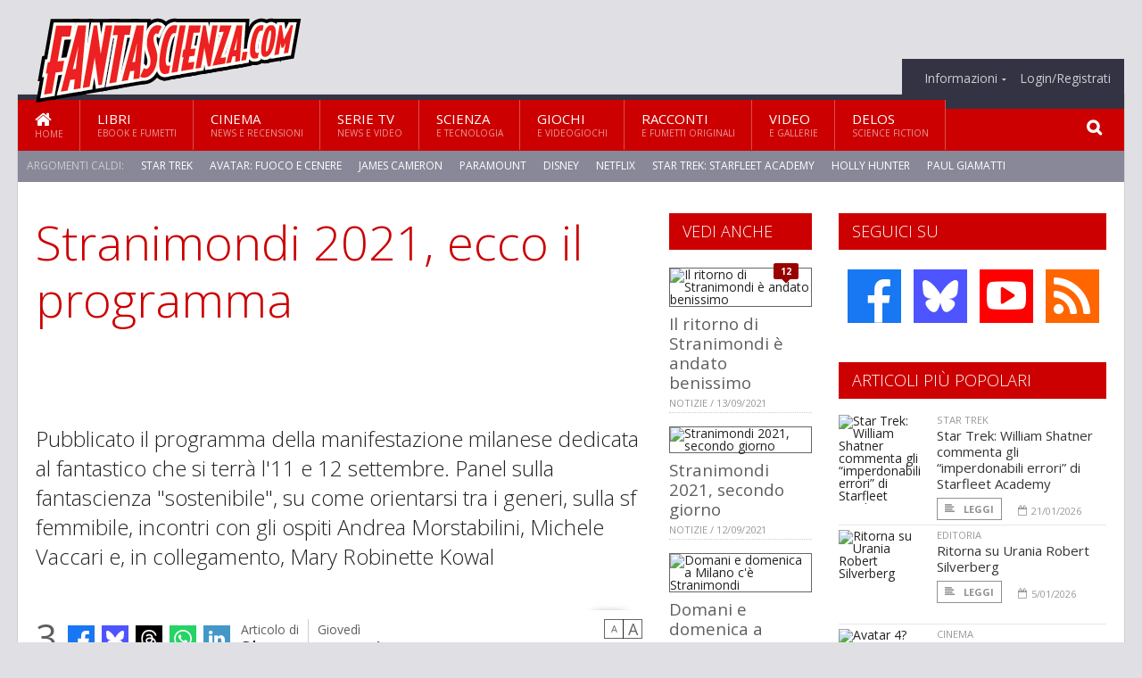

--- FILE ---
content_type: text/html; charset=UTF-8
request_url: https://www.fantascienza.com/27184/stranimondi-2021-ecco-il-programma
body_size: 16231
content:
<!DOCTYPE HTML>
<html lang = "it">
<!--
  ____       _           _   _      _                      _    
 |  _ \  ___| | ___  ___| \ | | ___| |___      _____  _ __| | __
 | | | |/ _ \ |/ _ \/ __|  \| |/ _ \ __\ \ /\ / / _ \| '__| |/ /
 | |_| |  __/ | (_) \__ \ |\  |  __/ |_ \ V  V / (_) | |  |   < 
 |____/ \___|_|\___/|___/_| \_|\___|\__| \_/\_/ \___/|_|  |_|\_\
 * * * L A   R E T E   D E G L I   A P P A S S I O N A T I * * *
-->                                                            
	<head>
		<title>Stranimondi 2021, ecco il programma</title>
		<meta name="description" content="Pubblicato il programma della manifestazione milanese dedicata al fantastico che si terr&agrave; l&#039;11 e 12 settembre. Panel sulla fantascienza &quot;sostenibile&quot;, su come orientarsi tra i generi, sulla sf femmibile, incontri con gli ospiti Andrea Morstabilini, Michele Vaccari e, in collegamento, Mary Robinette Kowal - Leggi tutto l'articolo  su  Fantascienza.com "/>
		<link rel="canonical" href="https://www.fantascienza.com/27184/stranimondi-2021-ecco-il-programma" />
		<meta property="author" content="S*"/>
		<meta property="og:locale" content="it_IT"/>
		<meta property="og:type" content="article"/>
		<meta property="og:title" content="Stranimondi 2021, ecco il programma &part;  Fantascienza.com"/>
		<meta property="og:description" content="Pubblicato il programma della manifestazione milanese dedicata al fantastico che si terr&agrave; l&#039;11 e 12 settembre. Panel sulla fantascienza &quot;sostenibile&quot;, su come orientarsi tra i generi, sulla sf femmibile, incontri con gli ospiti Andrea Morstabilini, Michele Vaccari e, in collegamento, Mary Robinette Kowal - Leggi tutto l'articolo  su  Fantascienza.com"/>
		<meta property="og:url" content="https://www.fantascienza.com/27184/stranimondi-2021-ecco-il-programma"/>
		<meta property="og:site_name" content="Fantascienza.com"/>
		<meta name="twitter:card" content="summary_large_image" />
		<meta name="twitter:site" content="@fantascienzacom" />
		<meta property="og:image" content="https://www.fantascienza.com/imgbank/social/202109/41338-card2021.jpg"/>
		<meta property="og:image:width" content="1200"/>
		<meta property="og:image:height" content="630"/>
		<meta property="twitter:image" content="https://www.fantascienza.com/imgbank/social/202109/41338-card2021.jpg"/>
		<link rel="image_src" href="https://www.fantascienza.com/imgbank/social/202109/41338-card2021.jpg">
		
		<meta http-equiv="Content-Type" content="text/html; charset=UTF-8" />
		<meta name="viewport" content="width=device-width, initial-scale=1, maximum-scale=1" />
		<meta name="theme-color" content="#CC0000" />
		
		<!-- Favicon -->
		<link rel="shortcut icon" href="https://www.fantascienza.com/images/favicon-fs.ico" type="image/x-icon" />
		<link href="https://www.fantascienza.com/images/ios-icon/fs-icon-512x512.png" sizes="512x512" rel="apple-touch-icon">
		<link href="https://www.fantascienza.com/images/ios-icon/fs-icon-152x152.png" sizes="152x152" rel="apple-touch-icon">
		<link href="https://www.fantascienza.com/images/ios-icon/fs-icon-144x144.png" sizes="144x144" rel="apple-touch-icon">
		<link href="https://www.fantascienza.com/images/ios-icon/fs-icon-120x120.png" sizes="120x120" rel="apple-touch-icon">
		<link href="https://www.fantascienza.com/images/ios-icon/fs-icon-114x114.png" sizes="114x114" rel="apple-touch-icon">
		<link href="https://www.fantascienza.com/images/ios-icon/fs-icon-76x76.png" sizes="76x76" rel="apple-touch-icon">
		<link href="https://www.fantascienza.com/images/ios-icon/fs-icon-72x72.png" sizes="72x72" rel="apple-touch-icon">
		<link href="https://www.fantascienza.com/images/ios-icon/fs-icon-57x57.png" sizes="57x57" rel="apple-touch-icon">    
		<script src="//code.jquery.com/jquery-1.11.3.min.js"></script>
		
		<!-- Stylesheets -->
		<link rel="stylesheet" href="//maxcdn.bootstrapcdn.com/font-awesome/4.5.0/css/font-awesome.min.css">
		<link type="text/css" rel="stylesheet" href="https://www.fantascienza.com/css/main.css" />
		<link type="text/css" rel="stylesheet" href="https://www.fantascienza.com/css/lightbox.css" />
		<link type="text/css" rel="stylesheet" href="https://www.fantascienza.com/css/mediaicons.css" />
		<link type="text/css" rel="stylesheet" href="//js.static.delosnetwork.it/fancybox/jquery.fancybox.css" />
		<!--[if lte IE 8]>
		<link type="text/css" rel="stylesheet" href="https://www.fantascienza.com/css/ie-ancient.css" />
		<![endif]-->

		<link type="text/css" rel="stylesheet" href="https://www.fantascienza.com/css/magazine.css?1744236016" />
		<link type="text/css" rel="stylesheet" href="https://www.fantascienza.com/css/colors_FS.css?1744236016" />
		<script>
  var _paq = window._paq = window._paq || [];
  /* tracker methods like "setCustomDimension" should be called before "trackPageView" */
  _paq.push(['trackPageView']);
  _paq.push(['enableLinkTracking']);
  (function() {
    var u="//analytics.delosnetwork.it/";
    _paq.push(['setTrackerUrl', u+'matomo.php']);
    _paq.push(['setSiteId', '2']);
    var d=document, g=d.createElement('script'), s=d.getElementsByTagName('script')[0];
    g.async=true; g.src=u+'matomo.js'; s.parentNode.insertBefore(g,s);
  })();
</script>
		
		<link rel="stylesheet" href="https://www.fantascienza.com/jscript/sceditor/delosnetwork.css" type="text/css" media="all" />
	</head>
	<body>
<div id="skin-wrap"></div>
				<div class="header-topmenu" id="scrolledmenu">
					<!-- BEGIN .wrapper -->
					<div class="wrapper">
						<ul class="logo-social left ot-menu-hide">
							<li class="scrolled-logo"><a href="https://www.fantascienza.com"><img src="https://www.fantascienza.com/images/fantascienzacom.png" alt="Fantascienza.com" /></a></li>
							 <li><a href="https://www.facebook.com/Fantascienzacom" class="topmenu-social topmenu-facebook"><i class="fa fa-facebook"></i></a></li> 																					 <li><a href="https://rss.delosnetwork.it/fantascienza.com/home.rss" class="topmenu-social topmenu-rss"><i class="fa fa-rss"></i></a></li> 						</ul>
						<ul class="right ot-menu-hide">
							<li><a href="https://www.fantascienza.com"><i class="fa fa-home"></i> Home</a></li>
	<li><a href="https://www.fantascienza.com/libri">Libri</a></li>
	<li><a href="https://www.fantascienza.com/cinema">Cinema</a></li>
	<li><a href="https://www.fantascienza.com/serietv">Serie TV</a></li>
	<li><a href="https://www.fantascienza.com/scienza">Scienza</a></li>
	<li><a href="https://www.fantascienza.com/giochi">Giochi</a></li>
	<li><a href="https://www.fantascienza.com/narrativa">Racconti</a></li>
	<li><a href="https://www.fantascienza.com/media">Video</a></li>
	<li><a href="https://www.fantascienza.com/delos">Delos</a></li>
							<li><a href="https://www.fantascienza.com/info"><span>Informazioni</span></a>
								<ul>
								<li><a href="https://www.fantascienza.com/info/contatti">Contatti</a></li>
																	<li><a href="/info/colophon">Redazione</a></li>
																	<li><a href="/collaboratori">Collaboratori</a></li>
																	<li><a href="/info/link">Crea un link a Fantascienza.com</a></li>
																	<li><a href="/info/collaborare">Collabora con Fantascienza.com</a></li>
																	<li><a href="/info/segnala-notizia">Segnala una notizia</a></li>
																	<li><a href="/info/segnala-sito">Segnala un sito</a></li>
																	<li><a href="https://www.delosnetwork.it/"><b>Delos Network</b></a></li>
									<li><a href="https://www.delosnetwork.it/colophon.php">Colophon</a></li>
									<li><a href="https://www.delosnetwork.it/">I siti Delos Network</a></li>
									<li><a href="https://www.delosbooks.org/">Associazione Delos Books</a></li>
									<li><a href="https://www.delosstore.it/associazione/31/delos-books-club-plus-iscrizione-annuale-all-associazione/">Iscriviti all'Associazione</a></li>
									<li><a href="https://www.delosnetwork.it/pubblicita">Pubblicità</a></li>
								</ul>
							</li>
																				<li><a href="https://www.fantascienza.com/login">Login/Registrati</a></li>
																			</ul>
					<!-- END .wrapper -->
					</div>
				</div>
<div id="top"></div>
				<a id="back-to-top" href="#top" class="page-scroll"><i class="fa fa-chevron-up"></i></a>				
				<div class="wrapper header-wrapper">

					<div id="extopmenu" class="header-topmenu"><div class="wrapper">
						<ul class="right ot-menu-hide">
						<li><a href="https://www.fantascienza.com/info"><span>Informazioni</span></a>
								<ul>
								<li><a href="https://www.fantascienza.com/info/contatti">Contatti</a></li>
																	<li><a href="/info/colophon">Redazione</a></li>
																	<li><a href="/collaboratori">Collaboratori</a></li>
																	<li><a href="/info/link">Crea un link a Fantascienza.com</a></li>
																	<li><a href="/info/collaborare">Collabora con Fantascienza.com</a></li>
																	<li><a href="/info/segnala-notizia">Segnala una notizia</a></li>
																	<li><a href="/info/segnala-sito">Segnala un sito</a></li>
																	<li><a href="https://www.delosnetwork.it/"><b>Delos Network</b></a></li>
									<li><a href="https://www.delosnetwork.it/colophon.php">Colophon</a></li>
									<li><a href="https://www.delosnetwork.it/">I siti Delos Network</a></li>
									<li><a href="https://www.delosbooks.org/">Associazione Delos Books</a></li>
									<li><a href="https://www.delosstore.it/associazione/31/delos-books-club-plus-iscrizione-annuale-all-associazione/">Iscriviti all'Associazione</a></li>
									<li><a href="https://www.delosnetwork.it/pubblicita">Pubblicità</a></li>
								</ul>
							</li>
																				<li><a href="https://www.fantascienza.com/login">Login/Registrati</a></li>
																			</ul>
					</div></div>

					
					<div class="wraphead header-1-content">
						<div class="header-logo ot-menu-hide">
													<a href="https://www.fantascienza.com"><img src="https://www.fantascienza.com/images/fantascienzacom.png" alt="Fantascienza.com" /></a>
												</div>
					</div>
				</div>

		<div class="boxed active">
			<header class="header">
<div id="main-menu" class="ot-menu-hide">
						<!-- BEGIN .wrapper -->
						<div class="wrapper menu-wrapper">
							<ul class="ot-menu-add" rel="Sezioni">
								<li><a href="https://www.fantascienza.com" class="main"><em class="fa fa-home fa-lg"></em><i>Home</i></a></li>
								<li><a href="https://www.fantascienza.com/libri" class="main">Libri<i>Ebook e fumetti</i></a></li>
								<li><a href="https://www.fantascienza.com/cinema" class="main">Cinema<i>News e recensioni</i></a></li>
								<li><a href="https://www.fantascienza.com/serietv" class="main">Serie TV<i>News e video</i></a></li>
								<li><a href="https://www.fantascienza.com/scienza" class="main">Scienza<i>e Tecnologia</i></a></li>
								<li><a href="https://www.fantascienza.com/giochi" class="main">Giochi<i>e Videogiochi</i></a></li>
								<li><a href="https://www.fantascienza.com/narrativa" class="main">Racconti<i>e fumetti originali</i></a></li>
								<li><a href="https://www.fantascienza.com/media" class="main">Video<i>e Gallerie</i></a></li>
								<li><a href="https://www.fantascienza.com/delos" class="main">Delos<i>Science Fiction</i></a></li>
							</ul>
						<!-- END .wrapper -->
							<form class="main-search" action="https://www.fantascienza.com/cerca" onsubmit="if(!this.elements[0].value){ this.elements[0].focus();return false;}else{return true;}">
								<input type="text" class="search-text" name="q">
								<input type="submit" class="search-submit" value="&#xF002;">
							</form>
						</div>
					</div>
					<div class="menu-overlay"></div>

<form id="mobile-search" action="https://www.fantascienza.com/cerca" onsubmit="if(!this.elements[0].value){ this.elements[0].focus();return false;}else{return true;}">
	<input type="submit" class="search-submit" value="&#xF002;">
	<input type="text" class="search-text" name="q">
</form>
<div id="mobile-menu">
<ul>
	<li><a href="https://www.fantascienza.com" class="main"><i class="icon-home"></i></a></li>
	<li><a href="https://www.fantascienza.com/libri" class="main"><i class="icon-book"></i></a></li>
	<li><a href="https://www.fantascienza.com/cinema" class="main"><i class="icon-film"></i></a></li>
	<li><a href="https://www.fantascienza.com/serietv" class="main"><i class="icon-tv"></i></a></li>
	<li><a href="https://www.fantascienza.com/giochi" class="main"><i class="icon-dice"></i></a></li>
	<li><a href="https://www.fantascienza.com/narrativa" class="main"><i class="icon-paragraph-left"></i></a></li>
	<li><a href="https://www.fantascienza.com/media" class="main"><i class="icon-play"></i></a></li>
	<li><a href="#" class="main" onclick="$('#mobile-search').toggleClass('open');if($('#mobile-search').hasClass('open')) $('#mobile-search input.search-text').focus();"><i class="fa fa-search"></i></a></li>
</ul>
</div>
<div id="strilli">
							
							<ul><li class="label">Argomenti caldi:</li>
															<li><a href="https://www.fantascienza.com/argomenti/star-trek">Star Trek</a></li>
															<li><a href="https://www.fantascienza.com/argomenti/avatar-fuoco-e-cenere">Avatar: Fuoco e Cenere</a></li>
															<li><a href="https://www.fantascienza.com/argomenti/james-cameron">James Cameron</a></li>
															<li><a href="https://www.fantascienza.com/argomenti/paramount">Paramount</a></li>
															<li><a href="https://www.fantascienza.com/argomenti/disney">Disney</a></li>
															<li><a href="https://www.fantascienza.com/argomenti/netflix">Netflix</a></li>
															<li><a href="https://www.fantascienza.com/argomenti/star-trek-starfleet-academy">Star Trek: Starfleet Academy</a></li>
															<li><a href="https://www.fantascienza.com/argomenti/holly-hunter">Holly Hunter</a></li>
															<li><a href="https://www.fantascienza.com/argomenti/paul-giamatti">Paul Giamatti</a></li>
															<li><a href="https://www.fantascienza.com/argomenti/kathleen-kennedy">Kathleen Kennedy</a></li>
														</ul>

					</div>
					<div class="aftertop"></div>
			</header>
			<section class="content">
				<div class="wrapper sidebar-both">
					<div class="content-main with-sidebar-both left">
						<div class="strict-block">

							<article class="main-article">
								<header class="article-header">
									<h1>Stranimondi 2021, ecco il programma</h1>
								<h2 class="sommario">Pubblicato il programma della manifestazione milanese dedicata al fantastico che si terr&agrave; l'11 e 12 settembre. Panel sulla fantascienza "sostenibile", su come orientarsi tra i generi, sulla sf femmibile, incontri con gli ospiti Andrea Morstabilini, Michele Vaccari e, in collegamento, Mary Robinette Kowal</h2>
								
								
																		<figure class="splash">
<a href="https://www.fantascienza.com/imgbank/zoom/202109/41338-card2021.jpg" class="zoom">
<img src="https://www.fantascienza.com/imgbank/splash/202109/41338-card2021.jpg" class="" alt="">
</a>
<a href="https://it.pinterest.com/pin/create/button/?url=https%3A%2F%2Fwww.fantascienza.com%2F27184%2Fstranimondi-2021-ecco-il-programma&media=https%3A%2F%2Fwww.fantascienza.com%2Fimgbank%2Fsocial%2F202109%2F41338-card2021.jpg&description=C%27%C3%A8+il+programma+di+Stranimondi" class="share-icon share-pinterest"><i class="fa fa-pinterest-p"></i></a>
</figure>
																			<div class="article-meta">
										<div class="reactions zero" data-reactions="27184"></div>
										<div class="meta-share">
										<span class="share-icons">
<a href="https://www.facebook.com/sharer/sharer.php?u=https%3A%2F%2Fwww.fantascienza.com%2F27184%2Fstranimondi-2021-ecco-il-programma" target="_blank" class="share-icon share-facebook" title="Condividi su Facebook"><i class="fa fa-facebook"></i></a>
<a href="https://bsky.app/intent/compose?text=C%27%C3%A8+il+programma+di+Stranimondi https%3A%2F%2Ffantascienza.com%2F27184" target="_blank" class="share-icon share-bluesky" title="Condididi su BlueSky"><svg style="fill:white;margin: 6px 5px;" xmlns="http://www.w3.org/2000/svg" viewBox="0 0 576 512"><!--!Font Awesome Free 6.6.0 by @fontawesome  - https://fontawesome.com License - https://fontawesome.com/license/free Copyright 2024 Fonticons, Inc.--><path d="M407.8 294.7c-3.3-.4-6.7-.8-10-1.3c3.4 .4 6.7 .9 10 1.3zM288 227.1C261.9 176.4 190.9 81.9 124.9 35.3C61.6-9.4 37.5-1.7 21.6 5.5C3.3 13.8 0 41.9 0 58.4S9.1 194 15 213.9c19.5 65.7 89.1 87.9 153.2 80.7c3.3-.5 6.6-.9 10-1.4c-3.3 .5-6.6 1-10 1.4C74.3 308.6-9.1 342.8 100.3 464.5C220.6 589.1 265.1 437.8 288 361.1c22.9 76.7 49.2 222.5 185.6 103.4c102.4-103.4 28.1-156-65.8-169.9c-3.3-.4-6.7-.8-10-1.3c3.4 .4 6.7 .9 10 1.3c64.1 7.1 133.6-15.1 153.2-80.7C566.9 194 576 75 576 58.4s-3.3-44.7-21.6-52.9c-15.8-7.1-40-14.9-103.2 29.8C385.1 81.9 314.1 176.4 288 227.1z"/></svg></a>
<a href="https://threads.net/intent/post?text=C%27%C3%A8+il+programma+di+Stranimondi https%3A%2F%2Ffantascienza.com%2F27184" target="_blank" class="share-icon share-threads" title="Condididi su Threads"><svg style="fill:white;margin: 5px 5px;" aria-label="Threads" viewBox="0 0 192 192" xmlns="http://www.w3.org/2000/svg"><path class="x19hqcy" d="M141.537 88.9883C140.71 88.5919 139.87 88.2104 139.019 87.8451C137.537 60.5382 122.616 44.905 97.5619 44.745C97.4484 44.7443 97.3355 44.7443 97.222 44.7443C82.2364 44.7443 69.7731 51.1409 62.102 62.7807L75.881 72.2328C81.6116 63.5383 90.6052 61.6848 97.2286 61.6848C97.3051 61.6848 97.3819 61.6848 97.4576 61.6855C105.707 61.7381 111.932 64.1366 115.961 68.814C118.893 72.2193 120.854 76.925 121.825 82.8638C114.511 81.6207 106.601 81.2385 98.145 81.7233C74.3247 83.0954 59.0111 96.9879 60.0396 116.292C60.5615 126.084 65.4397 134.508 73.775 140.011C80.8224 144.663 89.899 146.938 99.3323 146.423C111.79 145.74 121.563 140.987 128.381 132.296C133.559 125.696 136.834 117.143 138.28 106.366C144.217 109.949 148.617 114.664 151.047 120.332C155.179 129.967 155.42 145.8 142.501 158.708C131.182 170.016 117.576 174.908 97.0135 175.059C74.2042 174.89 56.9538 167.575 45.7381 153.317C35.2355 139.966 29.8077 120.682 29.6052 96C29.8077 71.3178 35.2355 52.0336 45.7381 38.6827C56.9538 24.4249 74.2039 17.11 97.0132 16.9405C119.988 17.1113 137.539 24.4614 149.184 38.788C154.894 45.8136 159.199 54.6488 162.037 64.9503L178.184 60.6422C174.744 47.9622 169.331 37.0357 161.965 27.974C147.036 9.60668 125.202 0.195148 97.0695 0H96.9569C68.8816 0.19447 47.2921 9.6418 32.7883 28.0793C19.8819 44.4864 13.2244 67.3157 13.0007 95.9325L13 96L13.0007 96.0675C13.2244 124.684 19.8819 147.514 32.7883 163.921C47.2921 182.358 68.8816 191.806 96.9569 192H97.0695C122.03 191.827 139.624 185.292 154.118 170.811C173.081 151.866 172.51 128.119 166.26 113.541C161.776 103.087 153.227 94.5962 141.537 88.9883ZM98.4405 129.507C88.0005 130.095 77.1544 125.409 76.6196 115.372C76.2232 107.93 81.9158 99.626 99.0812 98.6368C101.047 98.5234 102.976 98.468 104.871 98.468C111.106 98.468 116.939 99.0737 122.242 100.233C120.264 124.935 108.662 128.946 98.4405 129.507Z"></path></svg></a>
<!--<a href="https://x.com/intent/tweet?url=https%3A%2F%2Ffantascienza.com%2F27184&text=C%27%C3%A8+il+programma+di+Stranimondi&via=fantascienzacom" target="_blank" class="share-icon share-x" title="Condididi su X">𝕏</a>-->
<a href="https://wa.me/?text=C%27%C3%A8+il+programma+di+Stranimondi" target="_blank" class="share-icon share-whatsapp" title="Invia via Whatsapp"><svg style="fill:white;margin: 5px 5px;" xmlns="http://www.w3.org/2000/svg" viewBox="0 0 24 24"><path d="M.057 24l1.687-6.163c-1.041-1.804-1.588-3.849-1.587-5.946.003-6.556 5.338-11.891 11.893-11.891 3.181.001 6.167 1.24 8.413 3.488 2.245 2.248 3.481 5.236 3.48 8.414-.003 6.557-5.338 11.892-11.893 11.892-1.99-.001-3.951-.5-5.688-1.448l-6.305 1.654zm6.597-3.807c1.676.995 3.276 1.591 5.392 1.592 5.448 0 9.886-4.434 9.889-9.885.002-5.462-4.415-9.89-9.881-9.892-5.452 0-9.887 4.434-9.889 9.884-.001 2.225.651 3.891 1.746 5.634l-.999 3.648 3.742-.981zm11.387-5.464c-.074-.124-.272-.198-.57-.347-.297-.149-1.758-.868-2.031-.967-.272-.099-.47-.149-.669.149-.198.297-.768.967-.941 1.165-.173.198-.347.223-.644.074-.297-.149-1.255-.462-2.39-1.475-.883-.788-1.48-1.761-1.653-2.059-.173-.297-.018-.458.13-.606.134-.133.297-.347.446-.521.151-.172.2-.296.3-.495.099-.198.05-.372-.025-.521-.075-.148-.669-1.611-.916-2.206-.242-.579-.487-.501-.669-.51l-.57-.01c-.198 0-.52.074-.792.372s-1.04 1.016-1.04 2.479 1.065 2.876 1.213 3.074c.149.198 2.095 3.2 5.076 4.487.709.306 1.263.489 1.694.626.712.226 1.36.194 1.872.118.571-.085 1.758-.719 2.006-1.413.248-.695.248-1.29.173-1.414z"/></svg></a>
<a href="https://www.linkedin.com/shareArticle?mini=true&url=https%3A%2F%2Fwww.fantascienza.com%2F27184%2Fstranimondi-2021-ecco-il-programma&title=C%27%C3%A8+il+programma+di+Stranimondi&ro=false&summary=&source=" class="share-icon share-linkedin" title="Condividi su LinkedIn"><i class="fa fa-linkedin"></i></a>
</span>										</div>
										<div class="meta-author">
											Articolo di 
											<a class="author" href="https://www.fantascienza.com/collaboratori/124/s">S*</a>
										</div>
										<div class="meta-date">
											<span class="wday">Giovedì</span>
											<span class="month">2 settembre 2021</span>
										</div>
										<div class="meta-tools">
											<span class="font-size"><span class="f-size-number" style="display:none">18</span><a href="#font-size-down" class="font-size-down" title="Riduci la dimensione del testo">A</a><a href="#font-size-up" class="font-size-up" title="Aumenta la dimensione del testo">A</a></span>
										</div>
									</div>
								</header>
								
								
								<div class="article-text">
								<ul class="toc">
<li><a href="#capitolo-1">Gli ospiti</a></li>
<li><a href="#capitolo-2">Il programma</a></li>
</ul>
<p>Organizzare una manifestazione come <a href="https://www.fantascienza.com/argomenti/stranimondi" class="tag">Stranimondi</a> all'inizio di settembre, poco dopo il rientro dalle vacanze, non &egrave; semplicissimo; ma quest'anno &egrave; stato necessario, a causa del sovraffollamento di eventi che in autunno riprendono dopo la pausa pandemia, in particolare il Salone del Libro di Torino che si &egrave; "piazzato" proprio sulle date tradizionali di Stranimondi.</p>
<p>Un'edizione, questa, che naturalmente risente ancora dell'emergenza. Il distanziamento ha reso necessaria una forte riduzione dei tavoli e quindi degli editori presenti (che sono comunque una ventina), si &egrave; rinunciato ai materiali stampati per evitare contatti &ndash; il programma, come nei ristoranti, sar&agrave; (ed &egrave; gi&agrave;) <a href="https://stranimondi.it/programma" target="_blank" rel="noopener">disponibile online</a>, arrivandoci anche tramite un QR code, in versione ottimizzata per l'uso su smartphone &ndash; e ci sar&agrave; l'obbligo di Green Pass, cosa che a qualcuno d&agrave; fastidio. Per evitare affollamenti all'entrata &egrave; praticamente obbligatoria l'iscrizione online (nulla impedisce poi di farla sul posto usando il proprio telefono, ma c'&egrave; anche un foglio cartaceo da compilare con l'autocertificazione).</p>
<p>Ma, al di l&agrave; di tutto, c'&egrave; grande entusiasmo e grande gioia per il semplice fatto di poter tornare a vedersi di persona, nonostante tutto.</p>
<p>Oltre agli editori espositori, presenti anche i tavoli di due artisti &ndash; Franco Brambilla e Ksenja Laginja &ndash; e due librerie, quella da sempre presente a Stranimondi di Fabio Vaghi focalizzata sul collezionismo e il banchetto del Covo della Ladra che vender&agrave; libri fantastici di diversi editori non presenti.</p>
<h2 id="capitolo-1">Gli ospiti</h2>
<p>Sono ospiti di Stranimondi 2021 due scrittori italiani di grande impatto: <a href="https://www.fantascienza.com/argomenti/andrea-morstabilini" class="tag">Andrea Morstabilini</a>, editor e scrittore di&nbsp;<i>ghost stories</i> che ha pubblicato con Saggiatore (ma anche tradotto autori importantissimi, non ultimo Lovecraft) e <a href="https://www.fantascienza.com/argomenti/michele-vaccari" class="tag">Michele Vaccari</a>, autore di bestseller distopici. In collegamento da Nashville, domenica incontrer&agrave; il pubblico di Stranimondi la scrittrice <a href="https://www.fantascienza.com/argomenti/mary-robinette-kowal" class="tag">Mary Robinette Kowal</a>, vincitrice di due premi Hugo e autrice del romanzo <i><a href="https://www.fantascienza.com/argomenti/the-calculating-stars" class="tag">The Calculating Stars</a></i>.&nbsp;</p>
<p>Ospite e autrice del poster dell'edizione 2021 anche l'artista e poetessa <a href="https://www.fantascienza.com/argomenti/ksenja-laginja" class="tag">Ksenja Laginja</a>.</p>
<h2 id="capitolo-2">Il programma</h2>
<p>&Egrave; come sempre diviso in due parti, incontri e presentazioni, con la novit&agrave; che quest'anno la parte incontri si terr&agrave; al di fuori della Sala dei Giochi, in un tendone (o, come dicono quelli bravi, in una tensostruttura) appositamente adibita, dove sar&agrave; possibile avere sufficienti posti a sedere nonostante il distanziamento.</p>
<p>Sul <a href="https://stranimondi.it/programma" target="_blank" rel="noopener">sito di Stranimondi il programma pi&ugrave; in dettaglio</a>, con funzioni di filtro e ricerca.</p>
<h3>Incontri &ndash; Sabato 11 settembre</h3>
<p>10:30&nbsp;<i>Notte di luna piena, notte di lupi mannari</i></p>
<p>con Maurizio Carnago, Emanuele Manco</p>
    <p class="rb">11:30&nbsp;<i>Incontro con Ksenja Laginja</i></p>
    <p class="rb">12:30&nbsp;<i>Un'Ambigua Utopia 44 anni dopo&nbsp;</i></p>
<p>con Nico Gallo, Michelangelo Miani, Roberto Del Piano, Marco Dubini, Gerardo Frizzati</p>
    <p class="rb">14:00&nbsp;<i>Il fantastico e la critica, tra riviste, blogger e influencer</i></p>
<p>con Flavio Troisi, Claudio Battaglini, Andrea Vaccaro</p>
    <p class="rb">15:00&nbsp;<i>Incontro con l'ospite Michele Vaccari</i></p>
<p>con Michele Vaccari, Alessandro Vietti</p>
    <p class="rb">16:00 <i>Per una bussola fantastica</i></p>
<p>con Giorgio Raffaelli, Giulia Abbate, Silvia La Posta</p>
    <p class="rb">17:00&nbsp;<i>Temponauti e resurrezioni (Premio Urania)</i></p>
<p>con Franco Forte, Elena di Fazio</p>
    <p class="rb">18:00&nbsp;Premiazioni e <i>Ricordo di Stefano Di Marino</i></p>
<p>con Silvio Sosio, Franco Forte</p>
<h3>Incontri &ndash; Domenica 12 settembre</h3>
<p>10:30&nbsp;<i>Fantascienza, un genere (femminile)</i></p>
<p>con Laura Coci e Romina Braggion</p>
    <p class="rb">11:30&nbsp;<i>Fantafascismo</i></p>
<p>con Nico Gallo</p>
    <p class="rb">12:30&nbsp;<i>Fantascienza sostenibile: la rete italiana solarpunk</i></p>
<p>con Giulia Abbate (moderatrice), Guglielmo Miccolupi (Commando Jugendstil), Laura Zanetti Domingues (Commando Jugendstil), Francesco Verso (Future Fiction), Franco Ricciardiello (Solarpunk Italia)</p>
    <p class="rb">14:30&nbsp;<i>Incontro con l&rsquo;ospite Andrea Morstabilini</i></p>
<p>con Andrea Morstabilini</p>
    <p class="rb">15:00&nbsp;<i>La topografia del weird tra case stregate ed eterotopie</i></p>
<p>con Lucio Besana, Andrea Morstabilini e Andrea Vaccaro</p>
    <p class="rb">16:00&nbsp;<i>Incontro con Mary Robinette Kowal</i></p>
<p>con Mary Robinette Kowal, Silvio Sosio</p>
    <p class="rb">17:00&nbsp;<i>Editori di fantascienza e dove trovarli</i></p>
<p>con&nbsp;Marco Schiavone&nbsp;(451), Giorgio Raffaelli (Zona 42), Francesco Verso (Future Fiction), Silvio Sosio (Delos Digital)</p>
<h3>Presentazioni &ndash; Sabato 11 settembre</h3>
<p>10:20 BIETTI -&nbsp;<i>Gustav Meyrink: due novit&agrave;: La metamorfosi del sangue (Bietti, 2020), La morte viola (il Palindromo, 2021)</i></p>
<p>con Andrea Scarabelli (curatore de "La metamorfosi del sangue"), Giuseppe Aguanno (direttore de I tre sedili deserti, collana il Palindromo), Marco Maculotti (direttore del periodico &laquo;Axis Mundi&raquo;)</p>
    <p class="rb">11:00 PROVIDENCE PRESS -&nbsp;<i>Il Ragno del Tempo</i></p>
<p>con Maico Morellini (autore), Giacomo Ortolani</p>
    <p class="rb">11:40 HYPNOS &ndash;&nbsp;<i>"La bottega delle ossa" la nuova serie young weird</i></p>
<p>con Alberto Cola (autore) e Andrea Vaccaro (editore)</p>
    <p class="rb">12:20 ZONA 42 -&nbsp;<i>La via della Zona alla letteratura italiana di genere</i></p>
<p>con Giorgio Raffaelli, Chiara Reali</p>
    <p class="rb">14:00 KIPPLE -&nbsp;<i>Le nuove collane Kipple</i></p>
<p>con Lukha B. Kremo, Sandro Battisti</p>
    <p class="rb">14:40 DELOS DIGITAL -&nbsp;<i>Odissea Fantascienza, le nuove proposte digitali e cartacee</i></p>
<p>con Silvio Sosio, Nino Martino, Franci Conforti</p>
    <p class="rb">15:20 ACHERON -&nbsp;<i>Dalle Dolomiti alla Sardegna, il fantasy storico tutto al femminile di Acheron Books</i></p>
<p>con Sara Simone, Titania Bleash, Masa</p>
    <p class="rb">16:00 TABULA FATI -&nbsp;<i>Contaminazioni e altre storie</i></p>
<p>con Sandra Moretti, Vittorio Piccirillo</p>
    <p class="rb">16:40 EKT EDIKIT -&nbsp;<i>Il gioco dei Dumpire</i></p>
<p>con Andrea Varano (autore), Tommaso Marzaroli (editore)</p>
    <p class="rb">17:20 MOSCABIANCA -&nbsp;<i>Non muoiono le api</i></p>
<p>con Natalia Guerrieri (autrice), Andrea Viscusi</p>
    <p class="rb">18:00 ELARA -&nbsp;<i>Eichendorff, l'Italia e il fantastico</i></p>
<p>con Alessandro Fambrini e Armando Corridore</p>
<h3>Presentazioni &ndash; Domenica 12 settembre</h3>
<p>10:20 DELOS DIGITAL -&nbsp;<i>Com'&egrave;ra il futuro, la storica autobiografia di Frederik Pohl</i></p>
<p>con Salvatore Proietti, Silvio Sosio</p>
    <p class="rb">11:00 MILENA -&nbsp;<i>&ldquo;La leggenda di Sleepy Hollow&rdquo; di Diana Gallese</i></p>
<p>con Vincenzo Barone Lumaga</p>
    <p class="rb">14:40 FUTURE FICTION -&nbsp;<i>Dal Sense of Wonder al Sense of Wander</i></p>
<p>con Francesco Verso</p>
    <p class="rb">12:20 HYPNOS -&nbsp;<i>Strane Visioni Digital</i></p>
<p>con Andrea Gibertoni, Andrea Vaccaro (curatori), Lucio Besana (autore)</p>
    <p class="rb">14:00 ZONA 42 -&nbsp;<i>Sinfonia per theremin e merli</i></p>
<p>con Andrea Viscusi, Giorgio Raffaelli, Marco Scarabelli</p>
    <p class="rb">14:40 DELOS DIGITAL -&nbsp;<i>Dal weird alla distopia, nuove collane e nuove proposte Delos Digital&nbsp;</i>con Silvio Sosio, Luigi Pach&igrave;, Delos Veronesi</p>
    <p class="rb">15:20 451 -&nbsp;<i>Come e quando scrivere di fantascienza: Anna Kavan e Robert Silverberg, le due nuove proposte di 451</i>.</p>
<p>con Marco Schiavone e Giorgio Gianotto</p>
    <p class="rb">16:00 ARCOIRIS -&nbsp;Biblioteca di Lovecraft</p>
<p>con Jacopo Corazza, Gianluca Venditti</p>
    <p class="rb">16:40 DAE -&nbsp;<i>Discendenti</i></p>
<p>con Daniele Corradi, Dario Abate, Rebecca Battistini</p>
    <p class="rb">17:20 ALCATRAZ -&nbsp;<i>Bizarre Uno sguardo sul fantastico</i></p>
<p>con Max Baroni (di Agenzia Alcatraz), Luca Fassina (traduttore)</p>
								</div>
	

									
									<p class="license">Alcuni diritti riservati <a href="https://creativecommons.org/licenses/by-nc-nd/3.0/it/" target="cc"><img src="https://www.fantascienza.com/images/cc-by-nc-nd.png" alt="CC by-nc-nd"></a></p>
									
									
		
								<div class="classification">
																<span class="channel">Canale: <a href="https://www.fantascienza.com/notizie/appuntamenti">Appuntamenti</a></span>
								
																</div>

							<footer>
							

							
								<div class="social-article">

								<div class="like-article" data-like-id="27184">
									<div class="custom-title"><strong>Questo articolo ti è piaciuto?</strong></div>
									<ul>
										<li class="lk-dislike-set"><a href="#dislike"><i class="fa fa-thumbs-o-down"></i><span>Questo articolo non mi è piaciuto</span></a></li>
										<li class="lk-dislike-on lk-on"><i class="fa fa-thumbs-down"></i><span>Questo articolo non mi è piaciuto</span></li>
										<li class="lk-counter lk-cnt-dislike" style="display:none">0</li>
										
										<li class="lk-like-set"><a href="#like"><i class="fa fa-thumbs-o-up"></i><span>Questo articolo mi è piaciuto</span></a></li>
										<li class="lk-like-on lk-on"><i class="fa fa-thumbs-up"></i><span>Questo articolo mi è piaciuto</span></li>
										<li class="lk-counter lk-cnt-like">3</li>
									</ul>
								</div>

									<div class="custom-title"><strong>Condividi questa pagina:</strong></div>
									<span class="share-icons">
<a href="https://www.facebook.com/sharer/sharer.php?u=https%3A%2F%2Fwww.fantascienza.com%2F27184%2Fstranimondi-2021-ecco-il-programma" target="_blank" class="share-icon share-facebook" title="Condividi su Facebook"><i class="fa fa-facebook"></i></a>
<a href="https://bsky.app/intent/compose?text=C%27%C3%A8+il+programma+di+Stranimondi https%3A%2F%2Ffantascienza.com%2F27184" target="_blank" class="share-icon share-bluesky" title="Condididi su BlueSky"><svg style="fill:white;margin: 6px 5px;" xmlns="http://www.w3.org/2000/svg" viewBox="0 0 576 512"><!--!Font Awesome Free 6.6.0 by @fontawesome  - https://fontawesome.com License - https://fontawesome.com/license/free Copyright 2024 Fonticons, Inc.--><path d="M407.8 294.7c-3.3-.4-6.7-.8-10-1.3c3.4 .4 6.7 .9 10 1.3zM288 227.1C261.9 176.4 190.9 81.9 124.9 35.3C61.6-9.4 37.5-1.7 21.6 5.5C3.3 13.8 0 41.9 0 58.4S9.1 194 15 213.9c19.5 65.7 89.1 87.9 153.2 80.7c3.3-.5 6.6-.9 10-1.4c-3.3 .5-6.6 1-10 1.4C74.3 308.6-9.1 342.8 100.3 464.5C220.6 589.1 265.1 437.8 288 361.1c22.9 76.7 49.2 222.5 185.6 103.4c102.4-103.4 28.1-156-65.8-169.9c-3.3-.4-6.7-.8-10-1.3c3.4 .4 6.7 .9 10 1.3c64.1 7.1 133.6-15.1 153.2-80.7C566.9 194 576 75 576 58.4s-3.3-44.7-21.6-52.9c-15.8-7.1-40-14.9-103.2 29.8C385.1 81.9 314.1 176.4 288 227.1z"/></svg></a>
<a href="https://threads.net/intent/post?text=C%27%C3%A8+il+programma+di+Stranimondi https%3A%2F%2Ffantascienza.com%2F27184" target="_blank" class="share-icon share-threads" title="Condididi su Threads"><svg style="fill:white;margin: 5px 5px;" aria-label="Threads" viewBox="0 0 192 192" xmlns="http://www.w3.org/2000/svg"><path class="x19hqcy" d="M141.537 88.9883C140.71 88.5919 139.87 88.2104 139.019 87.8451C137.537 60.5382 122.616 44.905 97.5619 44.745C97.4484 44.7443 97.3355 44.7443 97.222 44.7443C82.2364 44.7443 69.7731 51.1409 62.102 62.7807L75.881 72.2328C81.6116 63.5383 90.6052 61.6848 97.2286 61.6848C97.3051 61.6848 97.3819 61.6848 97.4576 61.6855C105.707 61.7381 111.932 64.1366 115.961 68.814C118.893 72.2193 120.854 76.925 121.825 82.8638C114.511 81.6207 106.601 81.2385 98.145 81.7233C74.3247 83.0954 59.0111 96.9879 60.0396 116.292C60.5615 126.084 65.4397 134.508 73.775 140.011C80.8224 144.663 89.899 146.938 99.3323 146.423C111.79 145.74 121.563 140.987 128.381 132.296C133.559 125.696 136.834 117.143 138.28 106.366C144.217 109.949 148.617 114.664 151.047 120.332C155.179 129.967 155.42 145.8 142.501 158.708C131.182 170.016 117.576 174.908 97.0135 175.059C74.2042 174.89 56.9538 167.575 45.7381 153.317C35.2355 139.966 29.8077 120.682 29.6052 96C29.8077 71.3178 35.2355 52.0336 45.7381 38.6827C56.9538 24.4249 74.2039 17.11 97.0132 16.9405C119.988 17.1113 137.539 24.4614 149.184 38.788C154.894 45.8136 159.199 54.6488 162.037 64.9503L178.184 60.6422C174.744 47.9622 169.331 37.0357 161.965 27.974C147.036 9.60668 125.202 0.195148 97.0695 0H96.9569C68.8816 0.19447 47.2921 9.6418 32.7883 28.0793C19.8819 44.4864 13.2244 67.3157 13.0007 95.9325L13 96L13.0007 96.0675C13.2244 124.684 19.8819 147.514 32.7883 163.921C47.2921 182.358 68.8816 191.806 96.9569 192H97.0695C122.03 191.827 139.624 185.292 154.118 170.811C173.081 151.866 172.51 128.119 166.26 113.541C161.776 103.087 153.227 94.5962 141.537 88.9883ZM98.4405 129.507C88.0005 130.095 77.1544 125.409 76.6196 115.372C76.2232 107.93 81.9158 99.626 99.0812 98.6368C101.047 98.5234 102.976 98.468 104.871 98.468C111.106 98.468 116.939 99.0737 122.242 100.233C120.264 124.935 108.662 128.946 98.4405 129.507Z"></path></svg></a>
<!--<a href="https://x.com/intent/tweet?url=https%3A%2F%2Ffantascienza.com%2F27184&text=C%27%C3%A8+il+programma+di+Stranimondi&via=fantascienzacom" target="_blank" class="share-icon share-x" title="Condididi su X">𝕏</a>-->
<a href="https://wa.me/?text=C%27%C3%A8+il+programma+di+Stranimondi" target="_blank" class="share-icon share-whatsapp" title="Invia via Whatsapp"><svg style="fill:white;margin: 5px 5px;" xmlns="http://www.w3.org/2000/svg" viewBox="0 0 24 24"><path d="M.057 24l1.687-6.163c-1.041-1.804-1.588-3.849-1.587-5.946.003-6.556 5.338-11.891 11.893-11.891 3.181.001 6.167 1.24 8.413 3.488 2.245 2.248 3.481 5.236 3.48 8.414-.003 6.557-5.338 11.892-11.893 11.892-1.99-.001-3.951-.5-5.688-1.448l-6.305 1.654zm6.597-3.807c1.676.995 3.276 1.591 5.392 1.592 5.448 0 9.886-4.434 9.889-9.885.002-5.462-4.415-9.89-9.881-9.892-5.452 0-9.887 4.434-9.889 9.884-.001 2.225.651 3.891 1.746 5.634l-.999 3.648 3.742-.981zm11.387-5.464c-.074-.124-.272-.198-.57-.347-.297-.149-1.758-.868-2.031-.967-.272-.099-.47-.149-.669.149-.198.297-.768.967-.941 1.165-.173.198-.347.223-.644.074-.297-.149-1.255-.462-2.39-1.475-.883-.788-1.48-1.761-1.653-2.059-.173-.297-.018-.458.13-.606.134-.133.297-.347.446-.521.151-.172.2-.296.3-.495.099-.198.05-.372-.025-.521-.075-.148-.669-1.611-.916-2.206-.242-.579-.487-.501-.669-.51l-.57-.01c-.198 0-.52.074-.792.372s-1.04 1.016-1.04 2.479 1.065 2.876 1.213 3.074c.149.198 2.095 3.2 5.076 4.487.709.306 1.263.489 1.694.626.712.226 1.36.194 1.872.118.571-.085 1.758-.719 2.006-1.413.248-.695.248-1.29.173-1.414z"/></svg></a>
<a href="https://www.linkedin.com/shareArticle?mini=true&url=https%3A%2F%2Fwww.fantascienza.com%2F27184%2Fstranimondi-2021-ecco-il-programma&title=C%27%C3%A8+il+programma+di+Stranimondi&ro=false&summary=&source=" class="share-icon share-linkedin" title="Condividi su LinkedIn"><i class="fa fa-linkedin"></i></a>
<a href="https://www.pinterest.com/pin/create/button/?url=https%3A%2F%2Fwww.fantascienza.com%2F27184%2Fstranimondi-2021-ecco-il-programma&media=https%3A%2F%2Fwww.fantascienza.com%2Fimgbank%2Fsocial%2F202109%2F41338-card2021.jpg&description=C%27%C3%A8+il+programma+di+Stranimondi" class="share-icon share-pinterest"><i class="fa fa-pinterest-p"></i></a>
</span>								</div>

								<hr />

								<div class="tag-cloud">
									<div class="custom-title"><strong>In questa pagina si parla di:</strong></div>
																		<a href="https://www.fantascienza.com/argomenti/stranimondi">Stranimondi</a>
																		<a href="https://www.fantascienza.com/argomenti/andrea-morstabilini">Andrea Morstabilini</a>
																		<a href="https://www.fantascienza.com/argomenti/michele-vaccari">Michele Vaccari</a>
																		<a href="https://www.fantascienza.com/argomenti/mary-robinette-kowal">Mary Robinette Kowal</a>
																		<a href="https://www.fantascienza.com/argomenti/the-calculating-stars">The Calculating Stars</a>
																		<a href="https://www.fantascienza.com/argomenti/ksenja-laginja">Ksenja Laginja</a>
																	</div>

								<hr />
							</footer>
							</article>
						</div>

<div class="strict-block">
							<div class="block-title">
								<h2>Articoli correlati</h2>
							</div>
							<!-- BEGIN .block-content -->
							<div class="block-content item-block-1 split-stuff blocks-3">
																								<div class="item-block">
									<div class="item-header">
										<!--<a href="post.html#comments" class="item-comment"><span>13</span><i></i></a>-->
										<a href="https://www.fantascienza.com/notizie/editoria" class="item-category">EDITORIA</a>																				<a href="https://www.fantascienza.com/30618/luna-implacabile-di-mary-robinette-kowal" class="item-photo"><img src="https://www.fantascienza.com/imgbank/thumb200/202503/46872-46863-robinette-kowal.social.jpg" alt="Luna implacabile di Mary Robinette Kowal"></a>
																			</div>
									<div class="item-content">
										<h3><a href="https://www.fantascienza.com/30618/luna-implacabile-di-mary-robinette-kowal">Luna implacabile di Mary Robinette Kowal</a></h3>
										<p>Il terzo capitolo del ciclo <i>Lady Astronauts of Mars</i> &egrave; nelle edicole su Urania Jumbo.</p>
										<p class="item-info">Giampaolo Rai, 5/03/2025</p>
									</div>
								</div>
																<div class="item-block">
									<div class="item-header">
										<!--<a href="post.html#comments" class="item-comment"><span>13</span><i></i></a>-->
										<a href="https://www.fantascienza.com/notizie/editoria" class="item-category">EDITORIA</a>																				<a href="https://www.fantascienza.com/29944/il-destino-del-cielo-di-mary-robinette-kowal" class="item-photo"><img src="https://www.fantascienza.com/imgbank/thumb200/202406/46137-444944877-3614385615480091-5662681375119870221-n.social.jpg" alt="Il destino del cielo di Mary Robinette Kowal"></a>
																			</div>
									<div class="item-content">
										<h3><a href="https://www.fantascienza.com/29944/il-destino-del-cielo-di-mary-robinette-kowal">Il destino del cielo di Mary Robinette Kowal</a></h3>
										<p>Su Urania Jumbo di giugno il secondo romanzo della trilogia <i>Lady Astronaut of Mars</i>.</p>
										<p class="item-info">Giampaolo Rai, 3/06/2024</p>
									</div>
								</div>
																<div class="item-block">
									<div class="item-header">
										<!--<a href="post.html#comments" class="item-comment"><span>13</span><i></i></a>-->
										<a href="https://www.fantascienza.com/notizie/editoria" class="item-category">EDITORIA</a>																				<a href="https://www.fantascienza.com/29424/in-edicola-the-calculating-stars" class="item-photo"><img src="https://www.fantascienza.com/imgbank/thumb200/202312/45550-the-calculating-stars.jpg" alt="In edicola The Calculating Stars"></a>
																			</div>
									<div class="item-content">
										<h3><a href="https://www.fantascienza.com/29424/in-edicola-the-calculating-stars">In edicola The Calculating Stars</a></h3>
										<p>Il romanzo di storia alternativa di Mary Robinette Kowal viene riproposto in Urania Jumbo.</p>
										<p class="item-info">S*, 6/12/2023</p>
									</div>
								</div>
																							<!-- END .block-content -->
							</div>
						</div>
<section id="comments-section">
<div id="commenti"></div>
						<div class="strict-block" style="display:none" id="comments-list">
							<div class="block-title">
								<h2><span id="comments-count">0</span> commenti</h2>
								<a href="#commenta" class="panel-title-right">Aggiungi un commento</a>
							</div>
							<div class="block-content">
								<ol id="comments">
															
														
															</ol>
							</div>
													</div>
<div class="strict-block" id="commenta">
							<div class="block-title">
								<h2>Aggiungi un commento</h2>
							</div>
							<div class="block-content">
								
								<div id="writecomment" class="clearfix" data-env="article-27184">

									<div class="user-avatar">
																			<img src="https://www.fantascienza.com/images/utenti_standard/neutro.gif" alt="" title="" />
																		</div>
								
									<div class="form-block">
																				<div class="id-mode">
											<h3>Fai login per commentare</h3>
											<p class="contact-form-login">
												<a class="login-toggle button" href="https://www.fantascienza.com/login"><i class="fa fa-sign-in"></i>Login DelosID</a>
												<a href="https://www.fantascienza.com/login/facebook" class="buttonimg"><img src="https://www.fantascienza.com/images/facebook.png" alt="Login con Facebook"></a>
												<a href="https://www.fantascienza.com/login/google" class="buttonimg"><img src="https://www.fantascienza.com/images/google.png" alt="Login con Google"></a>
											</p>
										</div>
																													</div>

								</div>

							</div>
						</div>
</section>
					</div>


					<aside id="presidebar" class="sidebar right">
<div class="widget seguici-su-widget">
							<h3>Seguici su</h3>
							<div class="seguici-su">

<span class="share-icons share-site">
 <a href="https://www.facebook.com/Fantascienzacom" target="_blank" class="share-icon share-facebook" title="Seguici su Facebook!"><i class="fa fa-facebook"></i></a>  <a href="https://bsky.app/profile/fantascienza.com" target="_blank" class="share-icon share-bluesky" title="Seguici su BlueSky!"><svg xmlns="http://www.w3.org/2000/svg" viewBox="0 0 576 512"><!--!Font Awesome Free 6.6.0 by @fontawesome  - https://fontawesome.com License - https://fontawesome.com/license/free Copyright 2024 Fonticons, Inc.--><path d="M407.8 294.7c-3.3-.4-6.7-.8-10-1.3c3.4 .4 6.7 .9 10 1.3zM288 227.1C261.9 176.4 190.9 81.9 124.9 35.3C61.6-9.4 37.5-1.7 21.6 5.5C3.3 13.8 0 41.9 0 58.4S9.1 194 15 213.9c19.5 65.7 89.1 87.9 153.2 80.7c3.3-.5 6.6-.9 10-1.4c-3.3 .5-6.6 1-10 1.4C74.3 308.6-9.1 342.8 100.3 464.5C220.6 589.1 265.1 437.8 288 361.1c22.9 76.7 49.2 222.5 185.6 103.4c102.4-103.4 28.1-156-65.8-169.9c-3.3-.4-6.7-.8-10-1.3c3.4 .4 6.7 .9 10 1.3c64.1 7.1 133.6-15.1 153.2-80.7C566.9 194 576 75 576 58.4s-3.3-44.7-21.6-52.9c-15.8-7.1-40-14.9-103.2 29.8C385.1 81.9 314.1 176.4 288 227.1z"/></svg></a>  <a href="https://www.youtube.com/FantascienzaComOnlive" target="_blank" class="share-icon share-youtube" title="Seguici su YouTube!"><i class="fa fa-youtube-play"></i></a>  <a href="https://rss.delosnetwork.it/fantascienza.com/home.rss" target="_blank" class="share-icon share-rss" title="Abbonati al nostro feed RSS!"><i class="fa fa-rss"></i></a> </span>
							</div>
						</div>
					</aside>
					<div class="mini-sidebar">
<div class="widget">
														<h3>Vedi anche</h3>
														<div class="middle-articles">
																<div class="item item-mini item-pair" data-autoresize="mini-sidebar">
																		<a href="https://www.fantascienza.com/27209/il-ritorno-di-stranimondi-e-andato-benissimo#commenti" class="item-comment" title="12 reazioni"><span>12</span><i></i></a>
																											<a href="https://www.fantascienza.com/27209/il-ritorno-di-stranimondi-e-andato-benissimo"><img src="https://www.fantascienza.com/imgbank/smallsidebar/202109/41401-241206777-4319868601440039-6264213958956310032-n-ed.jpg" class="border" alt="Il ritorno di Stranimondi &egrave; andato benissimo"></a>
																		<h4><a href="https://www.fantascienza.com/27209/il-ritorno-di-stranimondi-e-andato-benissimo">Il ritorno di Stranimondi è andato benissimo</a></h4>
									<span class="channel">Notizie / 13/09/2021</span>
																	</div>
																<div class="item item-mini item-pair" data-autoresize="mini-sidebar">
																											<a href="https://www.fantascienza.com/27206/stranimondi-2021-secondo-giorno"><img src="https://www.fantascienza.com/imgbank/smallsidebar/202109/41338-card2021.jpg" class="border" alt="Stranimondi 2021, secondo giorno"></a>
																		<h4><a href="https://www.fantascienza.com/27206/stranimondi-2021-secondo-giorno">Stranimondi 2021, secondo giorno</a></h4>
									<span class="channel">Notizie / 12/09/2021</span>
																	</div>
																<div class="item item-mini item-pair" data-autoresize="mini-sidebar">
																											<a href="https://www.fantascienza.com/27204/domani-e-domenica-a-milano-c-e-stranimondi"><img src="https://www.fantascienza.com/imgbank/smallsidebar/202109/41338-card2021.jpg" class="border" alt="Domani e domenica a Milano c&#039;&egrave; Stranimondi"></a>
																		<h4><a href="https://www.fantascienza.com/27204/domani-e-domenica-a-milano-c-e-stranimondi">Domani e domenica a Milano c'è Stranimondi</a></h4>
									<span class="channel">Notizie / 10/09/2021</span>
																	</div>
																<div class="item item-mini item-pair" data-autoresize="mini-sidebar">
																											<a href="https://www.fantascienza.com/27178/mary-robinette-kowal-ospite-remota-a-stranimondi"><img src="https://www.fantascienza.com/imgbank/smallsidebar/202108/41330-ospiti-2021-kowal.jpg" class="border" alt="Mary Robinette Kowal ospite (remota) a Stranimondi"></a>
																		<h4><a href="https://www.fantascienza.com/27178/mary-robinette-kowal-ospite-remota-a-stranimondi">Mary Robinette Kowal ospite (remota) a Stranimondi</a></h4>
									<span class="channel">Notizie / 31/08/2021</span>
																	</div>
																<div class="item item-mini item-pair" data-autoresize="mini-sidebar">
																											<a href="https://www.fantascienza.com/27122/delos-racconta-lo-sport-del-futuro"><img src="https://www.fantascienza.com/imgbank/smallsidebar/202107/41275-cover228.jpg" class="border" alt="Delos racconta lo sport del futuro"></a>
																		<h4><a href="https://www.fantascienza.com/27122/delos-racconta-lo-sport-del-futuro">Delos racconta lo sport del futuro</a></h4>
									<span class="channel">Notizie / 30/07/2021</span>
																	</div>
															</div>
						</div>
<div class="widget">
														<h3>Notizie</h3>
														<div class="middle-articles">
																<div class="item item-mini item-pair" data-autoresize="mini-sidebar">
																		<a href="https://www.fantascienza.com/31423/l-estrema-destra-americana-contro-star-trek#commenti" class="item-comment" title="4 reazioni"><span>4</span><i></i></a>
																											<a href="https://www.fantascienza.com/31423/l-estrema-destra-americana-contro-star-trek"><img src="https://www.fantascienza.com/imgbank/smallsidebar/202601/47814-sfa-103-jm-1024-1851-rt-f.jpg" class="border" alt="L&#039;estrema destra americana contro Star Trek"></a>
																		<h4><a href="https://www.fantascienza.com/31423/l-estrema-destra-americana-contro-star-trek">L'estrema destra americana contro Star Trek</a></h4>
									<span class="channel">Notizie / 26/01/2026</span>
																	</div>
																<div class="item item-mini item-pair" data-autoresize="mini-sidebar">
																											<a href="https://www.fantascienza.com/31420/the-beauty-la-nuova-serie-di-ryan-murphy-e-su-disney"><img src="https://www.fantascienza.com/imgbank/smallsidebar/202601/47812-the-beauty.jpg" class="border" alt="The Beauty: la nuova serie di Ryan Murphy &egrave; su Disney+"></a>
																		<h4><a href="https://www.fantascienza.com/31420/the-beauty-la-nuova-serie-di-ryan-murphy-e-su-disney">The Beauty: la nuova serie di Ryan Murphy è su Disney+</a></h4>
									<span class="channel">Notizie / 26/01/2026</span>
																	</div>
																<div class="item item-mini item-pair" data-autoresize="mini-sidebar">
																											<a href="https://www.fantascienza.com/31422/fantascienzacom-il-meglio-della-settimana-di-dave-filoni"><img src="https://www.fantascienza.com/imgbank/smallsidebar/202601/47798-filoni.jpg" class="border" alt="Fantascienza.com, il meglio della settimana di Dave Filoni"></a>
																		<h4><a href="https://www.fantascienza.com/31422/fantascienzacom-il-meglio-della-settimana-di-dave-filoni">Fantascienza.com, il meglio della settimana di Dave Filoni</a></h4>
									<span class="channel">Notizie / 25/01/2026</span>
																	</div>
																<div class="item item-mini item-pair" data-autoresize="mini-sidebar">
																											<a href="https://www.fantascienza.com/31421/la-seppia-e-la-pietra"><img src="https://www.fantascienza.com/imgbank/smallsidebar/202601/47813-lord-future.jpg" class="border" alt="La seppia e la pietra"></a>
																		<h4><a href="https://www.fantascienza.com/31421/la-seppia-e-la-pietra">La seppia e la pietra</a></h4>
									<span class="channel">Notizie / 24/01/2026</span>
																	</div>
																<div class="item item-mini item-pair" data-autoresize="mini-sidebar">
																											<a href="https://www.fantascienza.com/31418/for-all-mankind-sta-per-tornare-su-apple-tv"><img src="https://www.fantascienza.com/imgbank/smallsidebar/202601/47811-for-all-mankind.jpg" class="border" alt="For All Mankind sta per tornare su Apple TV+"></a>
																		<h4><a href="https://www.fantascienza.com/31418/for-all-mankind-sta-per-tornare-su-apple-tv">For All Mankind sta per tornare su Apple TV+</a></h4>
									<span class="channel">Notizie / 23/01/2026</span>
																	</div>
															</div>
						</div>
					</div>
					<aside id="sidebar" class="sidebar right">
<div class="widget">
							<h3>Articoli più popolari</h3>
							<div class="w-news-list">
								
								<div class="item">
									<div class="item-photo">
																			<a href="https://www.fantascienza.com/31411/star-trek-william-shatner-commenta-gli-imperdonabili-errori-di-starfleet-academy" class="item-photo"><img src="https://www.fantascienza.com/imgbank/thumb200/202601/47802-star-trek.jpg" alt="Star Trek: William Shatner commenta gli &ldquo;imperdonabili errori&rdquo; di Starfleet Academy"></a>
																		</div>
									<div class="item-content">
																				<a href="https://www.fantascienza.com/notizie/startrek" class="item-category">STAR TREK</a>
																				<h4><a href="https://www.fantascienza.com/31411/star-trek-william-shatner-commenta-gli-imperdonabili-errori-di-starfleet-academy">Star Trek: William Shatner commenta gli “imperdonabili errori” di Starfleet Academy</a></h4>
										
										<div class="item-foot">
											<a href="https://www.fantascienza.com/31411/star-trek-william-shatner-commenta-gli-imperdonabili-errori-di-starfleet-academy" class="trans-button trans-button-small"><i class="fa fa-align-left"></i> Leggi</a>
											<span class="item-info inline"><i class="fa fa-calendar-o"></i>21/01/2026</span>
										</div>
									</div>
								</div>
								<div class="item">
									<div class="item-photo">
																			<a href="https://www.fantascienza.com/31376/ritorna-su-urania-robert-silverberg" class="item-photo"><img src="https://www.fantascienza.com/imgbank/thumb200/202601/47749-47748-silverberg.social.jpg" alt="Ritorna su Urania Robert Silverberg"></a>
																		</div>
									<div class="item-content">
																				<a href="https://www.fantascienza.com/notizie/editoria" class="item-category">EDITORIA</a>
																				<h4><a href="https://www.fantascienza.com/31376/ritorna-su-urania-robert-silverberg">Ritorna su Urania Robert Silverberg</a></h4>
										
										<div class="item-foot">
											<a href="https://www.fantascienza.com/31376/ritorna-su-urania-robert-silverberg" class="trans-button trans-button-small"><i class="fa fa-align-left"></i> Leggi</a>
											<span class="item-info inline"><i class="fa fa-calendar-o"></i>5/01/2026</span>
										</div>
									</div>
								</div>
								<div class="item">
									<div class="item-photo">
																			<a href="https://www.fantascienza.com/31367/avatar-4-james-cameron-non-ha-ancora-deciso" class="item-photo"><img src="https://www.fantascienza.com/imgbank/thumb200/202512/47695-avatar-fires-and-ash.jpg" alt="Avatar 4? James Cameron non ha ancora deciso"></a>
																		</div>
									<div class="item-content">
																				<a href="https://www.fantascienza.com/notizie/cinema" class="item-category">CINEMA</a>
																				<h4><a href="https://www.fantascienza.com/31367/avatar-4-james-cameron-non-ha-ancora-deciso">Avatar 4? James Cameron non ha ancora deciso</a></h4>
										
										<div class="item-foot">
											<a href="https://www.fantascienza.com/31367/avatar-4-james-cameron-non-ha-ancora-deciso" class="trans-button trans-button-small"><i class="fa fa-align-left"></i> Leggi</a>
											<span class="item-info inline"><i class="fa fa-calendar-o"></i>30/12/2025</span>
										</div>
									</div>
								</div>
								<div class="item">
									<div class="item-photo">
																			<a href="https://www.fantascienza.com/31395/i-primi-due-episodi-di-star-trek-starfleet-academy-sono-disponibili-su-paramount" class="item-photo"><img src="https://www.fantascienza.com/imgbank/thumb200/202601/47780-starfleet-academy.jpg" alt="I primi due episodi di Star Trek: Starfleet Academy sono disponibili su Paramount+"></a>
																		</div>
									<div class="item-content">
																				<a href="https://www.fantascienza.com/notizie/startrek" class="item-category">STAR TREK</a>
																				<h4><a href="https://www.fantascienza.com/31395/i-primi-due-episodi-di-star-trek-starfleet-academy-sono-disponibili-su-paramount">I primi due episodi di Star Trek: Starfleet Academy sono disponibili su Paramount+</a></h4>
										
										<div class="item-foot">
											<a href="https://www.fantascienza.com/31395/i-primi-due-episodi-di-star-trek-starfleet-academy-sono-disponibili-su-paramount" class="trans-button trans-button-small"><i class="fa fa-align-left"></i> Leggi</a>
											<span class="item-info inline"><i class="fa fa-calendar-o"></i>15/01/2026</span>
										</div>
									</div>
								</div>
								<div class="item">
									<div class="item-photo">
																			<a href="https://www.fantascienza.com/31370/leggi-fantascienza-un-indagine-su-alcune-indagini" class="item-photo"><img src="https://www.fantascienza.com/imgbank/thumb200/202601/47738-sciencefictionconvention.jpg" alt="Leggi fantascienza? Un&rsquo;indagine su alcune indagini"></a>
																		</div>
									<div class="item-content">
																				<a href="https://www.fantascienza.com/speciali/estero" class="item-category">DALL'ESTERO</a>
																				<h4><a href="https://www.fantascienza.com/31370/leggi-fantascienza-un-indagine-su-alcune-indagini">Leggi fantascienza? Un’indagine su alcune indagini</a></h4>
										
										<div class="item-foot">
											<a href="https://www.fantascienza.com/31370/leggi-fantascienza-un-indagine-su-alcune-indagini" class="trans-button trans-button-small"><i class="fa fa-align-left"></i> Leggi</a>
											<span class="item-info inline"><i class="fa fa-calendar-o"></i>18/01/2026</span>
										</div>
									</div>
								</div>


							</div>
						</div>
<div class="widget">
							<h3>Gallerie fotografiche</h3>
							<a href="https://www.fantascienza.com/gallerie" class="widget-top-b">Vedi tutte</a>
							<div class="w-photo-gallery">
																<div class="item">
									<div class="item-photos">
																			<a href="https://www.fantascienza.com/gallerie/532/prime-immagini-della-serie-the-testaments"><img src="https://www.fantascienza.com/imgbank/gallerythumbs/GALLERIE_IMG/gallery-532_180165_4.41.1.jpg" alt=""></a>
																			<a href="https://www.fantascienza.com/gallerie/532/prime-immagini-della-serie-the-testaments/2"><img src="https://www.fantascienza.com/imgbank/gallerythumbs/GALLERIE_IMG/gallery-532_180165_4.29.1.jpg" alt=""></a>
																			<a href="https://www.fantascienza.com/gallerie/532/prime-immagini-della-serie-the-testaments/3"><img src="https://www.fantascienza.com/imgbank/gallerythumbs/GALLERIE_IMG/gallery-532_180165_1.79.1.jpg" alt=""></a>
																			<a href="https://www.fantascienza.com/gallerie/532/prime-immagini-della-serie-the-testaments/4"><img src="https://www.fantascienza.com/imgbank/gallerythumbs/GALLERIE_IMG/gallery-532_180165_1.505.1R.jpg" alt=""></a>
																		</div>
									
									<div class="item-content">
										<h4><a href="https://www.fantascienza.com/gallerie/532/prime-immagini-della-serie-the-testaments">Prime immagini della serie The Testaments</a> <span class="item-info inline"><i class="fa fa-camera"></i>6 foto</span></h4>
									</div>
								</div>
																<div class="item">
									<div class="item-photos">
																			<a href="https://www.fantascienza.com/gallerie/531/un-classico-del-teen-drama"><img src="https://www.fantascienza.com/imgbank/gallerythumbs/GALLERIE_IMG/gallery-531_590558790_10162254489108511_4551574308703462218_n.jpg" alt=""></a>
																			<a href="https://www.fantascienza.com/gallerie/531/un-classico-del-teen-drama/2"><img src="https://www.fantascienza.com/imgbank/gallerythumbs/GALLERIE_IMG/gallery-531_496940083_663956173073356_9171200492492995418_n.jpg" alt=""></a>
																			<a href="https://www.fantascienza.com/gallerie/531/un-classico-del-teen-drama/3"><img src="https://www.fantascienza.com/imgbank/gallerythumbs/GALLERIE_IMG/gallery-531_497543320_663956153073358_5137372333212081967_n.jpg" alt=""></a>
																			<a href="https://www.fantascienza.com/gallerie/531/un-classico-del-teen-drama/4"><img src="https://www.fantascienza.com/imgbank/gallerythumbs/GALLERIE_IMG/gallery-531_497557507_663956119740028_7398680601174280529_n.jpg" alt=""></a>
																		</div>
									
									<div class="item-content">
										<h4><a href="https://www.fantascienza.com/gallerie/531/un-classico-del-teen-drama">Un classico del teen drama</a> <span class="item-info inline"><i class="fa fa-camera"></i>7 foto</span></h4>
									</div>
								</div>
															</div>
						</div>

					</aside>
				</div>
			</section>
			<footer class="footer">

<div class="wrapper">

					<div class="footer-much">
						<ul class="right">
							<li><a href="http://www.delosnetwork.it/terms">Termini d'uso</a></li>
							<li><a href="https://delos.center/privacy">Privacy</a></li>
							<li><a href="http://www.delosnetwork.it/rules">Regole</a></li>
							<li><a href="https://www.fantascienza.com/info/colophon">Redazione</a></li>
														<li><a href="https://www.fantascienza.com/info/contatti">Contatti</a></li>
						</ul>
						<p><b>Fantascienza.com</b> - ISSN 1974-8248 - Registrazione tribunale di Milano, n. 521 del 5 settembre 2006.<br/>
						&copy;2003 <a href="http://www.delosbooks.org">Associazione Delos Books</a>. Partita Iva 04029050962.</p>
						
						<p style="margin:15px 0 5px 0;font-weight:bold">Pubblicità:</p>
						<p><a href="https://www.eadv.it/p/adv.html?utm_source=eADVcontactcard&utm_medium=Contactcard&utm_content=Contactcard&utm_campaign=Autopromo"><img src="https://panel.eadv.it/images/logo.png" alt="eADV" style="float:left; margin-right:10px">
						<b>EADV s.r.l.</b> - Via Luigi Capuana, 11 - 95030 Tremestieri Etneo (CT) - Italy<br>www.eadv.it - info@eadv.it - Tel: +39.0952830326</a></p>
					</div>
					
				</div>

											</footer>
		</div>
<!-- Scripts -->
		<script type="text/javascript" src="https://www.fantascienza.com/jscript/vendor.js"></script>
		<script type="text/javascript" src="https://www.fantascienza.com/jscript/magazine.js?1513848093"></script>
				<!-- https://ad.delosnetwork.it/x/FS/ENDJS/json-->
<script src="https://track.eadv.it/fantascienza.com.php" async></script>		<script src="https://www.fantascienza.com/jscript/sceditor/jquery.sceditor.bbcode.min.js"></script>
	</body>
</html>